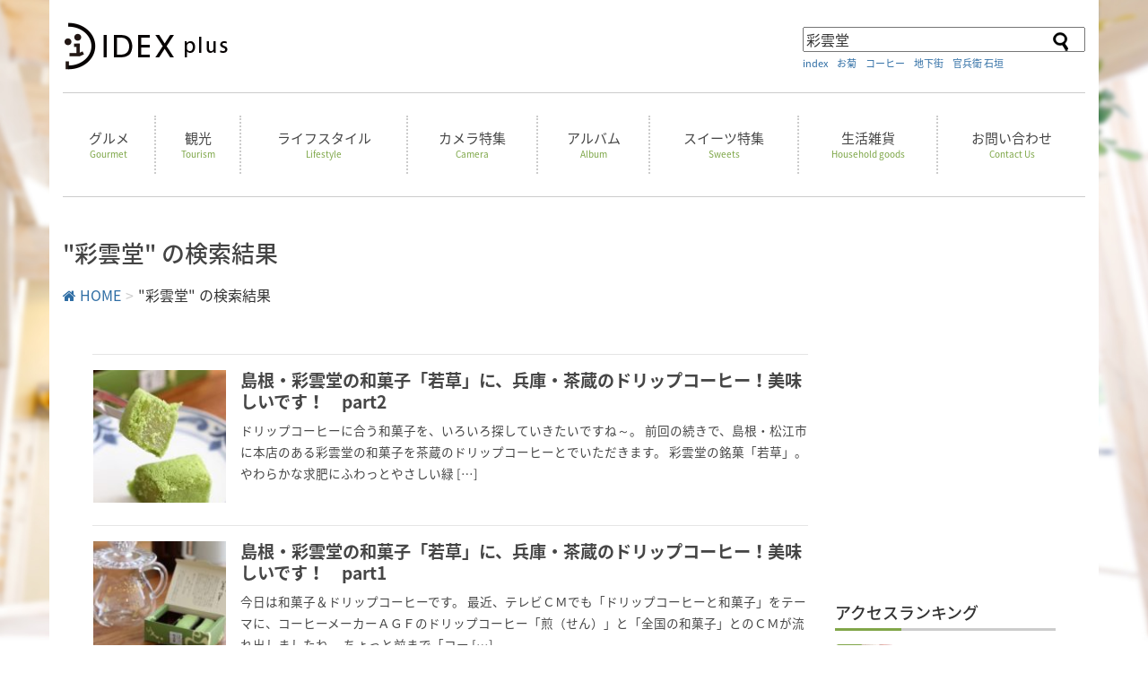

--- FILE ---
content_type: text/html; charset=UTF-8
request_url: https://idex.tokyo/?s=%E5%BD%A9%E9%9B%B2%E5%A0%82
body_size: 14605
content:
<!DOCTYPE html>
<html lang="ja">
<head>
<meta charset="utf-8">
<meta http-equiv="X-UA-Compatible" content="IE=edge">
<meta name="description" content="アイデックスデザイン株式会社は姫路でWebサイト制作,Webデザイン,ホームページ制作、DTP制作、Webプランニングをしているデザインオフィスです" />
<meta name="keywords" content="アイデックスデザイン株式会社,idex-magazine,idex,idex-design,ホームページ,印刷,ＤＴＰ,ウエブプロデュース,姫路,デザイン,インターネット" />
<meta name="viewport" content="width=device-width, initial-scale=1">
<link href="https://fonts.googleapis.com/earlyaccess/notosansjapanese.css" rel="stylesheet" />
<title>&#8220;彩雲堂&#8221; の検索結果 &#8211; IDEX-MAGAZINE by idex-design</title>
<link rel='dns-prefetch' href='//oss.maxcdn.com' />
<link rel='dns-prefetch' href='//s.w.org' />
<link rel="alternate" type="application/rss+xml" title="IDEX-MAGAZINE by idex-design &raquo; フィード" href="https://idex.tokyo/?feed=rss2" />
<link rel="alternate" type="application/rss+xml" title="IDEX-MAGAZINE by idex-design &raquo; コメントフィード" href="https://idex.tokyo/?feed=comments-rss2" />
<link rel="alternate" type="application/rss+xml" title="IDEX-MAGAZINE by idex-design &raquo; 検索結果: &#8220;彩雲堂&#8221; フィード" href="https://idex.tokyo/?s=%E5%BD%A9%E9%9B%B2%E5%A0%82&#038;feed=rss2" />
<style type="text/css">.color_key_bg,.color_key_bg_hover:hover{background-color: #337ab7;}.color_key_txt,.color_key_txt_hover:hover{color: #337ab7;}.color_key_border,.color_key_border_hover:hover{border-color: #337ab7;}.color_key_dark_bg,.color_key_dark_bg_hover:hover{background-color: #2e6da4;}.color_key_dark_txt,.color_key_dark_txt_hover:hover{color: #2e6da4;}.color_key_dark_border,.color_key_dark_border_hover:hover{border-color: #2e6da4;}</style>
		<script type="text/javascript">
			window._wpemojiSettings = {"baseUrl":"https:\/\/s.w.org\/images\/core\/emoji\/2.3\/72x72\/","ext":".png","svgUrl":"https:\/\/s.w.org\/images\/core\/emoji\/2.3\/svg\/","svgExt":".svg","source":{"concatemoji":"https:\/\/idex.tokyo\/wp\/wp-includes\/js\/wp-emoji-release.min.js?ver=4.8.25"}};
			!function(t,a,e){var r,i,n,o=a.createElement("canvas"),l=o.getContext&&o.getContext("2d");function c(t){var e=a.createElement("script");e.src=t,e.defer=e.type="text/javascript",a.getElementsByTagName("head")[0].appendChild(e)}for(n=Array("flag","emoji4"),e.supports={everything:!0,everythingExceptFlag:!0},i=0;i<n.length;i++)e.supports[n[i]]=function(t){var e,a=String.fromCharCode;if(!l||!l.fillText)return!1;switch(l.clearRect(0,0,o.width,o.height),l.textBaseline="top",l.font="600 32px Arial",t){case"flag":return(l.fillText(a(55356,56826,55356,56819),0,0),e=o.toDataURL(),l.clearRect(0,0,o.width,o.height),l.fillText(a(55356,56826,8203,55356,56819),0,0),e===o.toDataURL())?!1:(l.clearRect(0,0,o.width,o.height),l.fillText(a(55356,57332,56128,56423,56128,56418,56128,56421,56128,56430,56128,56423,56128,56447),0,0),e=o.toDataURL(),l.clearRect(0,0,o.width,o.height),l.fillText(a(55356,57332,8203,56128,56423,8203,56128,56418,8203,56128,56421,8203,56128,56430,8203,56128,56423,8203,56128,56447),0,0),e!==o.toDataURL());case"emoji4":return l.fillText(a(55358,56794,8205,9794,65039),0,0),e=o.toDataURL(),l.clearRect(0,0,o.width,o.height),l.fillText(a(55358,56794,8203,9794,65039),0,0),e!==o.toDataURL()}return!1}(n[i]),e.supports.everything=e.supports.everything&&e.supports[n[i]],"flag"!==n[i]&&(e.supports.everythingExceptFlag=e.supports.everythingExceptFlag&&e.supports[n[i]]);e.supports.everythingExceptFlag=e.supports.everythingExceptFlag&&!e.supports.flag,e.DOMReady=!1,e.readyCallback=function(){e.DOMReady=!0},e.supports.everything||(r=function(){e.readyCallback()},a.addEventListener?(a.addEventListener("DOMContentLoaded",r,!1),t.addEventListener("load",r,!1)):(t.attachEvent("onload",r),a.attachEvent("onreadystatechange",function(){"complete"===a.readyState&&e.readyCallback()})),(r=e.source||{}).concatemoji?c(r.concatemoji):r.wpemoji&&r.twemoji&&(c(r.twemoji),c(r.wpemoji)))}(window,document,window._wpemojiSettings);
		</script>
		<style type="text/css">
img.wp-smiley,
img.emoji {
	display: inline !important;
	border: none !important;
	box-shadow: none !important;
	height: 1em !important;
	width: 1em !important;
	margin: 0 .07em !important;
	vertical-align: -0.1em !important;
	background: none !important;
	padding: 0 !important;
}
</style>
<link rel='stylesheet' id='yarppWidgetCss-css'  href='https://idex.tokyo/wp/wp-content/plugins/yet-another-related-posts-plugin/style/widget.css?ver=4.8.25' type='text/css' media='all' />
<link rel='stylesheet' id='sb_instagram_styles-css'  href='https://idex.tokyo/wp/wp-content/plugins/instagram-feed/css/sb-instagram-2-2.min.css?ver=2.4.5' type='text/css' media='all' />
<link rel='stylesheet' id='contact-form-7-css'  href='https://idex.tokyo/wp/wp-content/plugins/contact-form-7/includes/css/styles.css?ver=4.9' type='text/css' media='all' />
<link rel='stylesheet' id='sow-image-default-813df796d9b1-css'  href='https://idex.tokyo/wp/wp-content/uploads/siteorigin-widgets/sow-image-default-813df796d9b1.css?ver=4.8.25' type='text/css' media='all' />
<link rel='stylesheet' id='wordpress-popular-posts-css-css'  href='https://idex.tokyo/wp/wp-content/plugins/wordpress-popular-posts/public/css/wpp.css?ver=4.0.5' type='text/css' media='all' />
<link rel='stylesheet' id='font-awesome-css'  href='https://idex.tokyo/wp/wp-content/themes/lightning/library/font-awesome/4.6.1/css/font-awesome.min.css?ver=4.6.1' type='text/css' media='all' />
<link rel='stylesheet' id='lightning-design-style-css'  href='https://idex.tokyo/wp/wp-content/themes/lightning/design_skin/origin/css/style.css?ver=2.6.1' type='text/css' media='all' />
<link rel='stylesheet' id='lightning-theme-style-css'  href='https://idex.tokyo/wp/wp-content/themes/lightning/style.css?ver=2.6.1' type='text/css' media='all' />
<link rel='stylesheet' id='reaction_buttons_css-css'  href='https://idex.tokyo/wp/wp-content/plugins/reaction-buttons/reaction_buttons.css?ver=4.8.25' type='text/css' media='all' />
<script type='text/javascript' src='https://idex.tokyo/wp/wp-includes/js/jquery/jquery.js?ver=1.12.4'></script>
<script type='text/javascript' src='https://idex.tokyo/wp/wp-includes/js/jquery/jquery-migrate.min.js?ver=1.4.1'></script>
<!--[if lt IE 8]>
<script type='text/javascript' src='https://idex.tokyo/wp/wp-includes/js/json2.min.js?ver=2015-05-03'></script>
<![endif]-->
<!--[if lt IE 9]>
<script type='text/javascript' src='//oss.maxcdn.com/html5shiv/3.7.2/html5shiv.min.js?ver=4.8.25'></script>
<![endif]-->
<!--[if lt IE 9]>
<script type='text/javascript' src='//oss.maxcdn.com/respond/1.4.2/respond.min.js?ver=4.8.25'></script>
<![endif]-->
<script type='text/javascript' src='https://idex.tokyo/wp/wp-content/themes/lightning/js/heightLine.js?ver=4.8.25'></script>
<link rel='https://api.w.org/' href='https://idex.tokyo/index.php?rest_route=/' />
<link rel="EditURI" type="application/rsd+xml" title="RSD" href="https://idex.tokyo/wp/xmlrpc.php?rsd" />
<link rel="wlwmanifest" type="application/wlwmanifest+xml" href="https://idex.tokyo/wp/wp-includes/wlwmanifest.xml" /> 
<meta name="generator" content="WordPress 4.8.25" />
	<script	type='text/javascript'><!--
	function reaction_buttons_increment_button_ajax(post_id, button){
		var already_voted_text = '';
		var only_one_vote = false;
		var show_after_votes = false;
		var use_as_counter = false;
		var use_percentages = false;
		var buttons = [0,1,2,3];

		if(!use_as_counter && jQuery("#reaction_buttons_post" + post_id + " .reaction_button_" + button).hasClass('voted')){
			return;
		}

		if(!use_as_counter){
			// remove the href attribute before sending the request to make
			// sure no one votes more than once by clicking ten times fast
			if(only_one_vote){
				// remove all the onclicks from the posts and replace it by the
				// alert not to vote twice if set
				if(already_voted_text){
					jQuery("#reaction_buttons_post" + post_id + " .reaction_button").attr('onclick', 'javascript:alert(\'' + already_voted_text + '\');');
				}
				else{
					jQuery("#reaction_buttons_post" + post_id + " .reaction_button").removeAttr('onclick');
				}
			}
			else{
				// remove/replace only on the clicked button
				if(already_voted_text){
					jQuery("#reaction_buttons_post" + post_id + " .reaction_button_" + button).attr('onclick', 'javascript:alert(\'' + already_voted_text + '\');');
				}
				else{
					jQuery("#reaction_buttons_post" + post_id + " .reaction_button_" + button).removeAttr('onclick');
				}
			}
		}
		jQuery.ajax({
				type: "post",url: "https://idex.tokyo/wp/wp-admin/admin-ajax.php", dataType: 'json',
					data: { action: 'reaction_buttons_increment_button_php', post_id: post_id, button: button, _ajax_nonce: '4412095ffb' },
					success: function(data){
						if(use_percentages){
							var i;
							var b;
							for(i = 0; i < buttons.length; ++i){
								b = buttons[i];
								jQuery("#reaction_buttons_post" + post_id + " .reaction_button_" + b + " .count_number").html(data['percentage'][b]);
							}
						}
                        else if(show_after_votes){
							var i;
							var b;
							for(i = 0; i < buttons.length; ++i){
								b = buttons[i];
								jQuery("#reaction_buttons_post" + post_id + " .reaction_button_" + b + " .count_number").html(data['counts'][b]);
							}
						}
						else{
							jQuery("#reaction_buttons_post" + post_id + " .reaction_button_" + button + " .count_number").html(data['count']);
						}
						if(only_one_vote){
							jQuery("#reaction_buttons_post" + post_id + " .reaction_button").addClass('voted');
							jQuery("#reaction_buttons_post" + post_id + " .reaction_button_" + button).addClass('rb_chosen');
						}
						else{
							jQuery("#reaction_buttons_post" + post_id + " .reaction_button_" + button).addClass('voted');
						}
                        if(show_after_votes){
							jQuery("#reaction_buttons_post" + post_id + " .reaction_button .braces").removeAttr('style');
						}
					}
			});
		}
	--></script>
	
<!-- BEGIN: WP Social Bookmarking Light HEAD -->


<script>
    (function (d, s, id) {
        var js, fjs = d.getElementsByTagName(s)[0];
        if (d.getElementById(id)) return;
        js = d.createElement(s);
        js.id = id;
        js.src = "//connect.facebook.net/ja_JP/sdk.js#xfbml=1&version=v2.7";
        fjs.parentNode.insertBefore(js, fjs);
    }(document, 'script', 'facebook-jssdk'));
</script>

<style type="text/css">
    .wp_social_bookmarking_light{
    border: 0 !important;
    padding: 10px 0 20px 0 !important;
    margin: 0 !important;
}
.wp_social_bookmarking_light div{
    float: left !important;
    border: 0 !important;
    padding: 0 !important;
    margin: 0 5px 0px 0 !important;
    min-height: 30px !important;
    line-height: 18px !important;
    text-indent: 0 !important;
}
.wp_social_bookmarking_light img{
    border: 0 !important;
    padding: 0;
    margin: 0;
    vertical-align: top !important;
}
.wp_social_bookmarking_light_clear{
    clear: both !important;
}
#fb-root{
    display: none;
}
.wsbl_twitter{
    width: 100px;
}
.wsbl_facebook_like iframe{
    max-width: none !important;
}
.wsbl_pinterest a{
    border: 0px !important;
}
</style>
<!-- END: WP Social Bookmarking Light HEAD -->
<link rel="icon" href="https://idex.tokyo/wp/wp-content/uploads/2016/06/icon.jpg" sizes="32x32" />
<link rel="icon" href="https://idex.tokyo/wp/wp-content/uploads/2016/06/icon.jpg" sizes="192x192" />
<link rel="apple-touch-icon-precomposed" href="https://idex.tokyo/wp/wp-content/uploads/2016/06/icon.jpg" />
<meta name="msapplication-TileImage" content="https://idex.tokyo/wp/wp-content/uploads/2016/06/icon.jpg" />
<!-- [ Lightning Common ] -->
<style type="text/css">
.veu_color_txt_key { color:#2e6da4 ; }
.veu_color_bg_key { background-color:#2e6da4 ; }
.veu_color_border_key { border-color:#2e6da4 ; }
a { color:#2e6da4 ; }
a:hover { color:#337ab7 ; }
.btn-default { border-color:#337ab7;color:#337ab7;}
.btn-default:hover { border-color:#337ab7;background-color: #337ab7; }
.btn-primary { background-color:#337ab7;border-color:#2e6da4; }
.btn-primary:hover { background-color:#2e6da4;border-color:#337ab7; }
</style>
<!-- [ / Lightning Common ] -->
<!-- [ Ligthning Origin ] -->
<style type="text/css">
ul.gMenu a:hover { color:#337ab7; }
.page-header { background-color:#337ab7; }
h1.entry-title:first-letter,
.single h1.entry-title:first-letter { color:#337ab7; }
h2,
.mainSection-title { border-top-color:#337ab7 }
h3:after,
.subSection-title:after { border-bottom-color:#337ab7; }
.media .media-body .media-heading a:hover { color:#337ab7; }
ul.page-numbers li span.page-numbers.current { background-color:#337ab7; }
.pager li > a { border-color:#337ab7;color:#337ab7;}
.pager li > a:hover { background-color:#337ab7;color:#fff;}
footer { border-top-color:#337ab7 }
dt { border-left-color:#337ab7; }
@media (min-width: 768px){
  ul.gMenu > li > a:hover:after,
  ul.gMenu > li.current-post-ancestor > a:after,
  ul.gMenu > li.current-menu-item > a:after,
  ul.gMenu > li.current-menu-parent > a:after,
  ul.gMenu > li.current-menu-ancestor > a:after,
  ul.gMenu > li.current_page_parent > a:after,
  ul.gMenu > li.current_page_ancestor > a:after { border-bottom-color: #337ab7 }
  ul.gMenu > li > a:hover .gMenu_description { color: #337ab7; }
} /* @media (min-width: 768px) */
</style>
<!-- [ / Ligthning Origin ] -->

<script>
  (function(i,s,o,g,r,a,m){i['GoogleAnalyticsObject']=r;i[r]=i[r]||function(){
  (i[r].q=i[r].q||[]).push(arguments)},i[r].l=1*new Date();a=s.createElement(o),
  m=s.getElementsByTagName(o)[0];a.async=1;a.src=g;m.parentNode.insertBefore(a,m)
  })(window,document,'script','https://www.google-analytics.com/analytics.js','ga');

  ga('create', 'UA-83262895-1', 'auto');
  ga('send', 'pageview');

</script>
  <!-- Google tag (gtag.js) -->
<script async src="https://www.googletagmanager.com/gtag/js?id=G-T0MH7BPEXM"></script>
<script>
  window.dataLayer = window.dataLayer || [];
  function gtag(){dataLayer.push(arguments);}
  gtag('js', new Date());

  gtag('config', 'G-T0MH7BPEXM');
</script>
</head>
<body class="search search-results headfix header_height_changer">
<header class="navbar siteHeader">
 <!--<p class="information">色んな情報を紹介するサイトです！</p>-->
        <div class="container siteHeadContainer">
        <div class="navbar-header">
            <h1 class="navbar-brand siteHeader_logo">
            <a href="https://idex.tokyo/"><span>
            <img src="https://idex.tokyo/wp/wp-content/uploads/2017/08/logo.png" alt="IDEX-MAGAZINE by idex-design" />            </span></a>
            </h1>
                        <div class="search_box">
				      <form role="search" method="get" id="searchform" class="searchform" action="https://idex.tokyo/">
				<div>
					<label class="screen-reader-text" for="s">検索:</label>
					<input type="text" value="彩雲堂" name="s" id="s" />
					<input type="submit" id="searchsubmit" value="検索" />
				</div>
			</form>				        <div class="topic_keyword">
					        
<ul>
<li><a href="https://idex.tokyo/?s=index">index</a></li>
<li><a href="https://idex.tokyo/?s=%E3%81%8A%E8%8F%8A">お菊</a></li>
<li><a href="https://idex.tokyo/?s=%E3%82%B3%E3%83%BC%E3%83%92%E3%83%BC">コーヒー</a></li>
<li><a href="https://idex.tokyo/?s=%E5%9C%B0%E4%B8%8B%E8%A1%97">地下街</a></li>
<li><a href="https://idex.tokyo/?s=%E5%AE%98%E5%85%B5%E8%A1%9B+%E7%9F%B3%E5%9E%A3">官兵衛 石垣</a></li>
</ul>

				        </div>
			      </div>
                                     <div class="btn btn-default menuBtn menuClose menuBtn_left" id="menuBtn"><i class="fa fa-bars" aria-hidden="true"></i></div>
                    </div>

        <div id="gMenu_outer" class="gMenu_outer"><nav class="menu-%e3%82%b0%e3%83%ad%e3%83%bc%e3%83%90%e3%83%ab%e3%83%8a%e3%83%93-container"><ul id="menu-%e3%82%b0%e3%83%ad%e3%83%bc%e3%83%90%e3%83%ab%e3%83%8a%e3%83%93" class="menu nav gMenu"><li id="menu-item-1588" class="menu-item menu-item-type-taxonomy menu-item-object-category"><a href="https://idex.tokyo/?cat=113"><strong class="gMenu_name">グルメ</strong><span class="gMenu_description">Gourmet</span></a></li>
<li id="menu-item-1592" class="menu-item menu-item-type-taxonomy menu-item-object-category"><a href="https://idex.tokyo/?cat=126"><strong class="gMenu_name">観光</strong><span class="gMenu_description">Tourism</span></a></li>
<li id="menu-item-1589" class="menu-item menu-item-type-taxonomy menu-item-object-category"><a href="https://idex.tokyo/?cat=162"><strong class="gMenu_name">ライフスタイル</strong><span class="gMenu_description">Lifestyle</span></a></li>
<li id="menu-item-1594" class="menu-item menu-item-type-post_type menu-item-object-page"><a href="https://idex.tokyo/?page_id=723"><strong class="gMenu_name">カメラ特集</strong><span class="gMenu_description">Camera</span></a></li>
<li id="menu-item-1591" class="menu-item menu-item-type-taxonomy menu-item-object-category"><a href="https://idex.tokyo/?cat=164"><strong class="gMenu_name">アルバム</strong><span class="gMenu_description">Album</span></a></li>
<li id="menu-item-1595" class="menu-item menu-item-type-post_type menu-item-object-page"><a href="https://idex.tokyo/?page_id=712"><strong class="gMenu_name">スイーツ特集</strong><span class="gMenu_description">Sweets</span></a></li>
<li id="menu-item-1590" class="menu-item menu-item-type-taxonomy menu-item-object-category"><a href="https://idex.tokyo/?cat=163"><strong class="gMenu_name">生活雑貨</strong><span class="gMenu_description">Household goods</span></a></li>
<li id="menu-item-1593" class="menu-item menu-item-type-post_type menu-item-object-page"><a href="https://idex.tokyo/?page_id=652"><strong class="gMenu_name">お問い合わせ</strong><span class="gMenu_description">Contact Us</span></a></li>
</ul></nav></div>    </div>
    </header>

<div class="section page-header"><div class="container"><div class="row"><div class="col-md-12">
<h1 class="page-header_pageTitle">
"彩雲堂" の検索結果</h1>
</div></div></div></div><!-- [ /.page-header ] -->
<!-- [ .breadSection ] -->
<div class="section breadSection">
<div class="container">
<div class="row">
<ol class="breadcrumb" itemtype="http://schema.org/BreadcrumbList"><li id="panHome" itemprop="itemListElement" itemscope itemtype="http://schema.org/ListItem"><a itemprop="item" href="https://idex.tokyo/"><span itemprop="name"><i class="fa fa-home"></i> HOME</span></a></li><li><span>"彩雲堂" の検索結果</span></li></ol>
</div>
</div>
</div>
<!-- [ /.breadSection ] -->
<div class="section siteContent">
<div class="container">
<div class="row">

<div class="col-md-9 mainSection" id="main" role="main">

 

      <div class="postList">
        <article class="media">
<div id="post-283" class="post-283 post type-post status-publish format-standard has-post-thumbnail hentry category-19">
	<div class="media-left postList_thumbnail">
	    <img width="150" height="150" src="https://idex.tokyo/wp/wp-content/uploads/2016/06/o0500075013669272186-150x150.jpg" class="attachment-thumbnail size-thumbnail wp-post-image" alt="" />		</div>
	<div class="media-body">
		
<div class="entry-meta">
<span class="published entry-meta_items">2016年6月9日</span>



<span class="entry-meta_items entry-meta_updated">/ 最終更新日 : <span class="updated">2016年10月26日</span></span>


<span class="vcard hidden-xs author entry-meta_items entry-meta_items_author"><span class="fn">hanapon2009</span></span>

<span class="entry-meta_items entry-meta_items_term hidden-xs"><a href="https://idex.tokyo/?cat=19" class="btn btn-xs btn-primary">洋菓子</a></span>
</div>		<h1 class="media-heading"><a href="https://idex.tokyo/?p=283">島根・彩雲堂の和菓子「若草」に、兵庫・茶蔵のドリップコーヒー！美味しいです！　part2</a></h1>
		<a href="https://idex.tokyo/?p=283" class="media-body_excerpt hidden-xs"><p>ドリップコーヒーに合う和菓子を、いろいろ探していきたいですね～。 前回の続きで、島根・松江市に本店のある彩雲堂の和菓子を茶蔵のドリップコーヒーとでいただきます。 彩雲堂の銘菓「若草」。 やわらかな求肥にふわっとやさしい緑 [&hellip;]</p>
</a>
		<!--
		<div><a href="https://idex.tokyo/?p=283" class="btn btn-default btn-sm">続きを読む</a></div>
		-->
	</div>
</div>
</article>        <article class="media">
<div id="post-281" class="post-281 post type-post status-publish format-standard has-post-thumbnail hentry category-19">
	<div class="media-left postList_thumbnail">
	    <img width="150" height="150" src="https://idex.tokyo/wp/wp-content/uploads/2016/06/o0500075013668262944-150x150.jpg" class="attachment-thumbnail size-thumbnail wp-post-image" alt="" />		</div>
	<div class="media-body">
		
<div class="entry-meta">
<span class="published entry-meta_items">2016年6月9日</span>



<span class="entry-meta_items entry-meta_updated">/ 最終更新日 : <span class="updated">2016年10月26日</span></span>


<span class="vcard hidden-xs author entry-meta_items entry-meta_items_author"><span class="fn">hanapon2009</span></span>

<span class="entry-meta_items entry-meta_items_term hidden-xs"><a href="https://idex.tokyo/?cat=19" class="btn btn-xs btn-primary">洋菓子</a></span>
</div>		<h1 class="media-heading"><a href="https://idex.tokyo/?p=281">島根・彩雲堂の和菓子「若草」に、兵庫・茶蔵のドリップコーヒー！美味しいです！　part1</a></h1>
		<a href="https://idex.tokyo/?p=281" class="media-body_excerpt hidden-xs"><p>今日は和菓子＆ドリップコーヒーです。 最近、テレビＣＭでも「ドリップコーヒーと和菓子」をテーマに、コーヒーメーカーＡＧＦのドリップコーヒー「煎（せん）」と「全国の和菓子」とのＣＭが流れ出しましたね。 ちょっと前まで「コー [&hellip;]</p>
</a>
		<!--
		<div><a href="https://idex.tokyo/?p=281" class="btn btn-default btn-sm">続きを読む</a></div>
		-->
	</div>
</div>
</article>        <article class="media">
<div id="post-2448" class="post-2448 post type-post status-publish format-standard hentry category-113 category-162 tag-505 tag-408 tag-504 tag-409">
	<div class="media-left postList_thumbnail">
	    
   
    
		<a href="https://idex.tokyo/?p=2448">
			<img src="https://idex.tokyo/wp/wp-content/uploads/2018/04/0dfd6bb77d63c4639636743e42efc2bc_m-1024x683.jpg" alt="母の日に何贈る？まだ決めてない人必見！" />
		</a>
    
		</div>
	<div class="media-body">
		
<div class="entry-meta">
<span class="published entry-meta_items">2018年5月2日</span>



<span class="entry-meta_items entry-meta_updated">/ 最終更新日 : <span class="updated">2018年5月2日</span></span>


<span class="vcard hidden-xs author entry-meta_items entry-meta_items_author"><span class="fn">朋子金田</span></span>

<span class="entry-meta_items entry-meta_items_term hidden-xs"><a href="https://idex.tokyo/?cat=113" class="btn btn-xs btn-primary">グルメ</a></span>
</div>		<h1 class="media-heading"><a href="https://idex.tokyo/?p=2448">母の日に何贈る？まだ決めてない人必見！</a></h1>
		<a href="https://idex.tokyo/?p=2448" class="media-body_excerpt hidden-xs"><p>もうすぐ母の日！もう準備はお済みですか？ 5月の第二日曜日は母の日。今年は5月13日です。 まだ準備できてない！何を贈っていいかわからない～！！ 母の日＝カーネーションというイメージが多いけど、毎年花を贈るのもなぁ。。。 [&hellip;]</p>
</a>
		<!--
		<div><a href="https://idex.tokyo/?p=2448" class="btn btn-default btn-sm">続きを読む</a></div>
		-->
	</div>
</div>
</article>        <article class="media">
<div id="post-2313" class="post-2313 post type-post status-publish format-standard hentry category-113 category-162 category-171 tag-216 tag-474 tag-466 tag-469 tag-471 tag-393 tag-473 tag-470 tag-468 tag-467 tag-395 tag-472">
	<div class="media-left postList_thumbnail">
	    
   
    
		<a href="https://idex.tokyo/?p=2313">
			<img src="https://idex.tokyo/wp/wp-content/uploads/2018/03/b99dc17381e88e19cc064127da00e86d_m-1024x678.jpg" alt="春を楽しむ要素がギュッと詰まったお花見に出かけよう！" />
		</a>
    
		</div>
	<div class="media-body">
		
<div class="entry-meta">
<span class="published entry-meta_items">2018年3月19日</span>



<span class="entry-meta_items entry-meta_updated">/ 最終更新日 : <span class="updated">2018年3月19日</span></span>


<span class="vcard hidden-xs author entry-meta_items entry-meta_items_author"><span class="fn">朋子金田</span></span>

<span class="entry-meta_items entry-meta_items_term hidden-xs"><a href="https://idex.tokyo/?cat=113" class="btn btn-xs btn-primary">グルメ</a></span>
</div>		<h1 class="media-heading"><a href="https://idex.tokyo/?p=2313">春を楽しむ要素がギュッと詰まったお花見に出かけよう！</a></h1>
		<a href="https://idex.tokyo/?p=2313" class="media-body_excerpt hidden-xs"><p>少し肌寒くても出かけたくなる季節、到来！ 3月・4月頃と言えば、日中は日差しが暖かくてお出かけしやすいけど、朝晩はまだ少し肌寒い。 しかし、黄色い菜の花やピンクの桜、チューリップなどの春の花々が見頃を迎え、比較的過ごしや [&hellip;]</p>
</a>
		<!--
		<div><a href="https://idex.tokyo/?p=2313" class="btn btn-default btn-sm">続きを読む</a></div>
		-->
	</div>
</div>
</article>        <article class="media">
<div id="post-1835" class="post-1835 post type-post status-publish format-standard has-post-thumbnail hentry category-113 category-160 category-177 category-176 category-19 category-173 tag-332 tag-329 tag-331 tag-320 tag-271 tag-330 tag-333 tag-294 tag-219 tag-45 tag-335 tag-46 tag-43 tag-302 tag-334">
	<div class="media-left postList_thumbnail">
	    <img width="150" height="150" src="https://idex.tokyo/wp/wp-content/uploads/2017/10/001-1-150x150.jpg" class="attachment-thumbnail size-thumbnail wp-post-image" alt="" srcset="https://idex.tokyo/wp/wp-content/uploads/2017/10/001-1-150x150.jpg 150w, https://idex.tokyo/wp/wp-content/uploads/2017/10/001-1-120x120.jpg 120w" sizes="(max-width: 150px) 100vw, 150px" />		</div>
	<div class="media-body">
		
<div class="entry-meta">
<span class="published entry-meta_items">2017年10月25日</span>



<span class="entry-meta_items entry-meta_updated">/ 最終更新日 : <span class="updated">2017年10月25日</span></span>


<span class="vcard hidden-xs author entry-meta_items entry-meta_items_author"><span class="fn">admin</span></span>

<span class="entry-meta_items entry-meta_items_term hidden-xs"><a href="https://idex.tokyo/?cat=113" class="btn btn-xs btn-primary">グルメ</a></span>
</div>		<h1 class="media-heading"><a href="https://idex.tokyo/?p=1835">まだ間に合う！ハロウィン限定のスイーツを緊急特集！</a></h1>
		<a href="https://idex.tokyo/?p=1835" class="media-body_excerpt hidden-xs"><p>10月の一大イベントと言えばハロウィンですよね！ この季節街に出るとオレンジやパープルで彩られたかぼちゃや黒猫の飾りがにぎやかで、 見ているだけでワクワクしてきます。 かぶりなし？ハロウィン限定のかわいいお菓子！ ハロウ [&hellip;]</p>
</a>
		<!--
		<div><a href="https://idex.tokyo/?p=1835" class="btn btn-default btn-sm">続きを読む</a></div>
		-->
	</div>
</div>
</article>        <article class="media">
<div id="post-1225" class="post-1225 post type-post status-publish format-standard has-post-thumbnail hentry category-160 category-177 tag-194 tag-45 tag-192 tag-193 tag-195">
	<div class="media-left postList_thumbnail">
	    <img width="150" height="150" src="https://idex.tokyo/wp/wp-content/uploads/2016/12/13183313_1702378843363548_35157054_n-150x150.jpg" class="attachment-thumbnail size-thumbnail wp-post-image" alt="若草　出雲　松江　彩雲堂" srcset="https://idex.tokyo/wp/wp-content/uploads/2016/12/13183313_1702378843363548_35157054_n-150x150.jpg 150w, https://idex.tokyo/wp/wp-content/uploads/2016/12/13183313_1702378843363548_35157054_n-300x300.jpg 300w, https://idex.tokyo/wp/wp-content/uploads/2016/12/13183313_1702378843363548_35157054_n.jpg 624w" sizes="(max-width: 150px) 100vw, 150px" />		</div>
	<div class="media-body">
		
<div class="entry-meta">
<span class="published entry-meta_items">2016年12月29日</span>



<span class="entry-meta_items entry-meta_updated">/ 最終更新日 : <span class="updated">2017年1月12日</span></span>


<span class="vcard hidden-xs author entry-meta_items entry-meta_items_author"><span class="fn">admin</span></span>

<span class="entry-meta_items entry-meta_items_term hidden-xs"><a href="https://idex.tokyo/?cat=160" class="btn btn-xs btn-primary">和菓子</a></span>
</div>		<h1 class="media-heading"><a href="https://idex.tokyo/?p=1225">シャリシャリもっちりの絶妙和菓子！<br>出雲国、松江の代表銘菓「若草」とは</a></h1>
		<a href="https://idex.tokyo/?p=1225" class="media-body_excerpt hidden-xs"><p>松江市の代表的な銘菓「若草」 松江藩七代藩主・松平不昧公の茶席で使われた松江の代表銘菓 せっかく出雲まで行くなら、味わっておきたい代表銘菓、若草。 若草は茶人としても後世に名を残した松江藩七代藩主・松平不昧公の御歌に由来 [&hellip;]</p>
</a>
		<!--
		<div><a href="https://idex.tokyo/?p=1225" class="btn btn-default btn-sm">続きを読む</a></div>
		-->
	</div>
</div>
</article>        <article class="media">
<div id="post-1304" class="post-1304 post type-post status-publish format-standard has-post-thumbnail hentry category-113 category-26 category-162 category-160 tag-194 tag-45 tag-192 tag-193 tag-42">
	<div class="media-left postList_thumbnail">
	    <img width="150" height="150" src="https://idex.tokyo/wp/wp-content/uploads/2017/03/o0500075013682752372-150x150.jpg" class="attachment-thumbnail size-thumbnail wp-post-image" alt="" srcset="https://idex.tokyo/wp/wp-content/uploads/2017/03/o0500075013682752372-150x150.jpg 150w, https://idex.tokyo/wp/wp-content/uploads/2017/03/o0500075013682752372-120x120.jpg 120w" sizes="(max-width: 150px) 100vw, 150px" />		</div>
	<div class="media-body">
		
<div class="entry-meta">
<span class="published entry-meta_items">2016年6月26日</span>



<span class="entry-meta_items entry-meta_updated">/ 最終更新日 : <span class="updated">2017年3月16日</span></span>


<span class="vcard hidden-xs author entry-meta_items entry-meta_items_author"><span class="fn">admin</span></span>

<span class="entry-meta_items entry-meta_items_term hidden-xs"><a href="https://idex.tokyo/?cat=113" class="btn btn-xs btn-primary">グルメ</a></span>
</div>		<h1 class="media-heading"><a href="https://idex.tokyo/?p=1304">氷の結晶？<br>透き通るお菓子で夏を感じよう</a></h1>
		<a href="https://idex.tokyo/?p=1304" class="media-body_excerpt hidden-xs"><p>宝石のような和菓子「氷室」 見た目にも涼やかな色合いの錦玉羹(きんぎょくかん)。 この涼やかな色合いの美しいお菓子は、島根県の彩雲堂の和菓子「氷室」です。 彩雲堂は島根県松江市で、140年以上の歴史のある老舗和菓子店。  [&hellip;]</p>
</a>
		<!--
		<div><a href="https://idex.tokyo/?p=1304" class="btn btn-default btn-sm">続きを読む</a></div>
		-->
	</div>
</div>
</article>        <article class="media">
<div id="post-191" class="post-191 post type-post status-publish format-standard has-post-thumbnail hentry category-177">
	<div class="media-left postList_thumbnail">
	    <img width="150" height="150" src="https://idex.tokyo/wp/wp-content/uploads/2016/06/blog_import_572c99d02bf35-150x150.jpg" class="attachment-thumbnail size-thumbnail wp-post-image" alt="" />		</div>
	<div class="media-body">
		
<div class="entry-meta">
<span class="published entry-meta_items">2015年1月16日</span>



<span class="entry-meta_items entry-meta_updated">/ 最終更新日 : <span class="updated">2017年1月11日</span></span>


<span class="vcard hidden-xs author entry-meta_items entry-meta_items_author"><span class="fn">hanapon2009</span></span>

<span class="entry-meta_items entry-meta_items_term hidden-xs"><a href="https://idex.tokyo/?cat=177" class="btn btn-xs btn-primary">島根県</a></span>
</div>		<h1 class="media-heading"><a href="https://idex.tokyo/?p=191">今日は、島根県でお仕事です</a></h1>
		<a href="https://idex.tokyo/?p=191" class="media-body_excerpt hidden-xs"><p></p>
</a>
		<!--
		<div><a href="https://idex.tokyo/?p=191" class="btn btn-default btn-sm">続きを読む</a></div>
		-->
	</div>
</div>
</article>        </div>

  
  

</div><!-- [ /.mainSection ] -->

<div class="col-md-3 col-md-offset-1 subSection">
<aside class="widget widget_text" id="text-9">			<div class="textwidget"><script async src="//pagead2.googlesyndication.com/pagead/js/adsbygoogle.js"></script>
<!-- サイドメニュー用広告02 -->
<ins class="adsbygoogle"
     style="display:inline-block;width:100%;height:250px"
     data-ad-client="ca-pub-2255028843857129"
     data-ad-slot="8955099290"></ins>
<script>
(adsbygoogle = window.adsbygoogle || []).push({});
</script></div>
		</aside>
<!-- WordPress Popular Posts Plugin [W] [weekly] [avg] [regular] [PID] -->

<aside class="widget popular-posts" id="wpp-2">
<h1 class="widget-title subSection-title">アクセスランキング</h1>
<ul class="wpp-list wpp-list-with-thumbnails">
<li>
<a href="https://idex.tokyo/?p=1225" title="シャリシャリもっちりの絶妙和菓子！出雲国、松江の代表銘菓「若草」とは" target="_self"><img src="https://idex.tokyo/wp/wp-content/uploads/wordpress-popular-posts/1225-featured-70x70.jpg" width="70" height="70" alt="" class="wpp-thumbnail wpp_cached_thumb wpp_featured" /></a>
<a href="https://idex.tokyo/?p=1225" title="シャリシャリもっちりの絶妙和菓子！出雲国、松江の代表銘菓「若草」とは" class="wpp-post-title" target="_self">シャリシャリもっちりの絶妙和菓子！<br>出雲国、...</a>
 <span class="wpp-meta post-stats"><span class="wpp-date">2016年12月29日 に投稿された</span></span>
</li>
<li>
<a href="https://idex.tokyo/?p=1452" title="昭和38年から愛され続けるブッセ" target="_self"><img src="https://idex.tokyo/wp/wp-content/uploads/wordpress-popular-posts/1452-featured-70x70.jpg" width="70" height="70" alt="" class="wpp-thumbnail wpp_cached_thumb wpp_featured" /></a>
<a href="https://idex.tokyo/?p=1452" title="昭和38年から愛され続けるブッセ" class="wpp-post-title" target="_self">昭和38年から愛され続けるブッセ...</a>
 <span class="wpp-meta post-stats"><span class="wpp-date">2017年6月22日 に投稿された</span></span>
</li>
<li>
<a href="https://idex.tokyo/?p=516" title="姫路紹介＜拾壱＞　姫路城ハートの石垣　" target="_self"><img src="https://idex.tokyo/wp/wp-content/uploads/wordpress-popular-posts/516-featured-70x70.jpg" width="70" height="70" alt="" class="wpp-thumbnail wpp_cached_thumb wpp_featured" /></a>
<a href="https://idex.tokyo/?p=516" title="姫路紹介＜拾壱＞　姫路城ハートの石垣　" class="wpp-post-title" target="_self">姫路紹介＜拾壱＞　姫路城ハートの石垣　...</a>
 <span class="wpp-meta post-stats"><span class="wpp-date">2016年7月28日 に投稿された</span></span>
</li>
<li>
<a href="https://idex.tokyo/?p=2232" title="【おもてなしのプロにも認められた、日本を代表する和菓子のニューフェイス播州銘菓「はりま」】" target="_self"><img src="https://idex.tokyo/wp/wp-content/uploads/wordpress-popular-posts/2232-featured-70x70.jpg" width="70" height="70" alt="" class="wpp-thumbnail wpp_cached_thumb wpp_featured" /></a>
<a href="https://idex.tokyo/?p=2232" title="【おもてなしのプロにも認められた、日本を代表する和菓子のニューフェイス播州銘菓「はりま」】" class="wpp-post-title" target="_self">【おもてなしのプロにも認められた、日本を代表する和...</a>
 <span class="wpp-meta post-stats"><span class="wpp-date">2018年5月21日 に投稿された</span></span>
</li>
<li>
<a href="https://idex.tokyo/?p=1304" title="氷の結晶？透き通るお菓子で夏を感じよう" target="_self"><img src="https://idex.tokyo/wp/wp-content/uploads/wordpress-popular-posts/1304-featured-70x70.jpg" width="70" height="70" alt="" class="wpp-thumbnail wpp_cached_thumb wpp_featured" /></a>
<a href="https://idex.tokyo/?p=1304" title="氷の結晶？透き通るお菓子で夏を感じよう" class="wpp-post-title" target="_self">氷の結晶？<br>透き通るお菓子で夏を感じよう...</a>
 <span class="wpp-meta post-stats"><span class="wpp-date">2016年6月26日 に投稿された</span></span>
</li>
</ul>

</aside>
<aside class="widget widget_tag_cloud" id="tag_cloud-5"><h1 class="widget-title subSection-title">話題のキーワード</h1><div class="tagcloud"><a href="https://idex.tokyo/?tag=b%e7%b4%9a%e3%82%b0%e3%83%ab%e3%83%a1" class="tag-cloud-link tag-link-279 tag-link-position-1" style="font-size: 10pt;" aria-label="B級グルメ (2個の項目)">B級グルメ<span class="tag-link-count"> (2)</span></a>
<a href="https://idex.tokyo/?tag=lamy" class="tag-cloud-link tag-link-291 tag-link-position-2" style="font-size: 10pt;" aria-label="LAMY (2個の項目)">LAMY<span class="tag-link-count"> (2)</span></a>
<a href="https://idex.tokyo/?tag=%e3%81%8a%e3%81%84%e3%81%97%e3%81%99%e3%81%8e%e3%82%8b" class="tag-cloud-link tag-link-319 tag-link-position-3" style="font-size: 10pt;" aria-label="おいしすぎる (2個の項目)">おいしすぎる<span class="tag-link-count"> (2)</span></a>
<a href="https://idex.tokyo/?tag=%e3%81%8a%e3%81%86%e3%81%a1%e6%99%82%e9%96%93" class="tag-cloud-link tag-link-547 tag-link-position-4" style="font-size: 10pt;" aria-label="おうち時間 (2個の項目)">おうち時間<span class="tag-link-count"> (2)</span></a>
<a href="https://idex.tokyo/?tag=%e3%81%8a%e5%8f%96%e3%82%8a%e5%af%84%e3%81%9b" class="tag-cloud-link tag-link-216 tag-link-position-5" style="font-size: 10pt;" aria-label="お取り寄せ (6個の項目)">お取り寄せ<span class="tag-link-count"> (6)</span></a>
<a href="https://idex.tokyo/?tag=%e3%81%8a%e5%8f%96%e3%82%8a%e5%af%84%e3%81%9b%e3%82%b0%e3%83%ab%e3%83%a1" class="tag-cloud-link tag-link-217 tag-link-position-6" style="font-size: 10pt;" aria-label="お取り寄せグルメ (4個の項目)">お取り寄せグルメ<span class="tag-link-count"> (4)</span></a>
<a href="https://idex.tokyo/?tag=%e3%81%8a%e5%8f%96%e3%82%8a%e5%af%84%e3%81%9b%e3%82%b9%e3%82%a4%e3%83%bc%e3%83%84" class="tag-cloud-link tag-link-256 tag-link-position-7" style="font-size: 10pt;" aria-label="お取り寄せスイーツ (2個の項目)">お取り寄せスイーツ<span class="tag-link-count"> (2)</span></a>
<a href="https://idex.tokyo/?tag=%e3%81%8a%e5%9f%8e" class="tag-cloud-link tag-link-31 tag-link-position-8" style="font-size: 10pt;" aria-label="お城 (2個の項目)">お城<span class="tag-link-count"> (2)</span></a>
<a href="https://idex.tokyo/?tag=%e3%81%8a%e5%ae%b6%e3%81%a7%e3%81%a7%e3%81%8d%e3%82%8b" class="tag-cloud-link tag-link-537 tag-link-position-9" style="font-size: 10pt;" aria-label="お家でできる (2個の項目)">お家でできる<span class="tag-link-count"> (2)</span></a>
<a href="https://idex.tokyo/?tag=%e3%81%8a%e5%af%ba" class="tag-cloud-link tag-link-104 tag-link-position-10" style="font-size: 10pt;" aria-label="お寺 (2個の項目)">お寺<span class="tag-link-count"> (2)</span></a>
<a href="https://idex.tokyo/?tag=%e3%81%8a%e5%bc%81%e5%bd%93" class="tag-cloud-link tag-link-533 tag-link-position-11" style="font-size: 10pt;" aria-label="お弁当 (2個の項目)">お弁当<span class="tag-link-count"> (2)</span></a>
<a href="https://idex.tokyo/?tag=%e3%82%ae%e3%83%95%e3%83%88" class="tag-cloud-link tag-link-320 tag-link-position-12" style="font-size: 10pt;" aria-label="ギフト (4個の項目)">ギフト<span class="tag-link-count"> (4)</span></a>
<a href="https://idex.tokyo/?tag=%e3%82%b0%e3%83%ab%e3%83%a1" class="tag-cloud-link tag-link-114 tag-link-position-13" style="font-size: 10pt;" aria-label="グルメ (4個の項目)">グルメ<span class="tag-link-count"> (4)</span></a>
<a href="https://idex.tokyo/?tag=%e3%82%b1%e3%83%bc%e3%82%ad" class="tag-cloud-link tag-link-271 tag-link-position-14" style="font-size: 10pt;" aria-label="ケーキ (2個の項目)">ケーキ<span class="tag-link-count"> (2)</span></a>
<a href="https://idex.tokyo/?tag=%e3%82%b3%e3%83%bc%e3%83%92%e3%83%bc" class="tag-cloud-link tag-link-238 tag-link-position-15" style="font-size: 10pt;" aria-label="コーヒー (4個の項目)">コーヒー<span class="tag-link-count"> (4)</span></a>
<a href="https://idex.tokyo/?tag=%e3%82%b5%e3%82%af%e3%83%a9" class="tag-cloud-link tag-link-542 tag-link-position-16" style="font-size: 10pt;" aria-label="サクラ (2個の項目)">サクラ<span class="tag-link-count"> (2)</span></a>
<a href="https://idex.tokyo/?tag=%e3%82%ba%e3%83%9c%e3%83%a9%e9%a3%af" class="tag-cloud-link tag-link-527 tag-link-position-17" style="font-size: 10pt;" aria-label="ズボラ飯 (4個の項目)">ズボラ飯<span class="tag-link-count"> (4)</span></a>
<a href="https://idex.tokyo/?tag=%e3%83%89%e3%83%aa%e3%83%83%e3%83%97%e3%82%b3%e3%83%bc%e3%83%92%e3%83%bc" class="tag-cloud-link tag-link-44 tag-link-position-18" style="font-size: 10pt;" aria-label="ドリップコーヒー (7個の項目)">ドリップコーヒー<span class="tag-link-count"> (7)</span></a>
<a href="https://idex.tokyo/?tag=%e3%83%93%e3%82%b8%e3%83%8d%e3%82%b9" class="tag-cloud-link tag-link-293 tag-link-position-19" style="font-size: 10pt;" aria-label="ビジネス (2個の項目)">ビジネス<span class="tag-link-count"> (2)</span></a>
<a href="https://idex.tokyo/?tag=%e3%83%9a%e3%83%b3" class="tag-cloud-link tag-link-290 tag-link-position-20" style="font-size: 10pt;" aria-label="ペン (2個の項目)">ペン<span class="tag-link-count"> (2)</span></a>
<a href="https://idex.tokyo/?tag=%e3%83%a9%e3%82%a4%e3%83%95%e3%82%b9%e3%82%bf%e3%82%a4%e3%83%ab" class="tag-cloud-link tag-link-393 tag-link-position-21" style="font-size: 10pt;" aria-label="ライフスタイル (5個の項目)">ライフスタイル<span class="tag-link-count"> (5)</span></a>
<a href="https://idex.tokyo/?tag=%e3%83%ac%e3%82%b7%e3%83%94" class="tag-cloud-link tag-link-526 tag-link-position-22" style="font-size: 10pt;" aria-label="レシピ (4個の項目)">レシピ<span class="tag-link-count"> (4)</span></a>
<a href="https://idex.tokyo/?tag=%e4%b8%81%e5%af%a7%e3%81%aa%e6%9a%ae%e3%82%89%e3%81%97" class="tag-cloud-link tag-link-391 tag-link-position-23" style="font-size: 10pt;" aria-label="丁寧な暮らし (4個の項目)">丁寧な暮らし<span class="tag-link-count"> (4)</span></a>
<a href="https://idex.tokyo/?tag=%e4%b8%87%e5%b9%b4%e7%ad%86" class="tag-cloud-link tag-link-288 tag-link-position-24" style="font-size: 10pt;" aria-label="万年筆 (2個の項目)">万年筆<span class="tag-link-count"> (2)</span></a>
<a href="https://idex.tokyo/?tag=%e4%ba%95%e6%88%b8" class="tag-cloud-link tag-link-80 tag-link-position-25" style="font-size: 10pt;" aria-label="井戸 (2個の項目)">井戸<span class="tag-link-count"> (2)</span></a>
<a href="https://idex.tokyo/?tag=%e5%87%ba%e3%81%8b%e3%81%91%e3%81%aa%e3%81%84" class="tag-cloud-link tag-link-536 tag-link-position-26" style="font-size: 10pt;" aria-label="出かけない (2個の項目)">出かけない<span class="tag-link-count"> (2)</span></a>
<a href="https://idex.tokyo/?tag=%e5%90%8d%e5%85%a5%e3%82%8c" class="tag-cloud-link tag-link-292 tag-link-position-27" style="font-size: 10pt;" aria-label="名入れ (2個の項目)">名入れ<span class="tag-link-count"> (2)</span></a>
<a href="https://idex.tokyo/?tag=%e5%92%8c%e8%8f%93%e5%ad%90" class="tag-cloud-link tag-link-45 tag-link-position-28" style="font-size: 10pt;" aria-label="和菓子 (5個の項目)">和菓子<span class="tag-link-count"> (5)</span></a>
<a href="https://idex.tokyo/?tag=%e5%9f%8e" class="tag-cloud-link tag-link-68 tag-link-position-29" style="font-size: 10pt;" aria-label="城 (7個の項目)">城<span class="tag-link-count"> (7)</span></a>
<a href="https://idex.tokyo/?tag=%e5%a4%a2%e5%89%8d%e7%94%ba" class="tag-cloud-link tag-link-540 tag-link-position-30" style="font-size: 10pt;" aria-label="夢前町 (2個の項目)">夢前町<span class="tag-link-count"> (2)</span></a>
<a href="https://idex.tokyo/?tag=%e5%a7%ab%e8%b7%af" class="tag-cloud-link tag-link-53 tag-link-position-31" style="font-size: 10pt;" aria-label="姫路 (19個の項目)">姫路<span class="tag-link-count"> (19)</span></a>
<a href="https://idex.tokyo/?tag=%e5%a7%ab%e8%b7%af%e5%9f%8e" class="tag-cloud-link tag-link-71 tag-link-position-32" style="font-size: 10pt;" aria-label="姫路城 (5個の項目)">姫路城<span class="tag-link-count"> (5)</span></a>
<a href="https://idex.tokyo/?tag=%e5%a7%ab%e8%b7%af%e5%b8%82" class="tag-cloud-link tag-link-538 tag-link-position-33" style="font-size: 10pt;" aria-label="姫路市 (2個の項目)">姫路市<span class="tag-link-count"> (2)</span></a>
<a href="https://idex.tokyo/?tag=%e6%96%99%e7%90%86" class="tag-cloud-link tag-link-525 tag-link-position-34" style="font-size: 10pt;" aria-label="料理 (4個の項目)">料理<span class="tag-link-count"> (4)</span></a>
<a href="https://idex.tokyo/?tag=%e6%9a%ae%e3%82%89%e3%81%97" class="tag-cloud-link tag-link-394 tag-link-position-35" style="font-size: 10pt;" aria-label="暮らし (4個の項目)">暮らし<span class="tag-link-count"> (4)</span></a>
<a href="https://idex.tokyo/?tag=%e6%9f%9a%e5%ad%90" class="tag-cloud-link tag-link-266 tag-link-position-36" style="font-size: 10pt;" aria-label="柚子 (2個の項目)">柚子<span class="tag-link-count"> (2)</span></a>
<a href="https://idex.tokyo/?tag=%e6%a1%9c" class="tag-cloud-link tag-link-468 tag-link-position-37" style="font-size: 10pt;" aria-label="桜 (3個の項目)">桜<span class="tag-link-count"> (3)</span></a>
<a href="https://idex.tokyo/?tag=%e6%ad%b4%e5%8f%b2" class="tag-cloud-link tag-link-54 tag-link-position-38" style="font-size: 10pt;" aria-label="歴史 (8個の項目)">歴史<span class="tag-link-count"> (8)</span></a>
<a href="https://idex.tokyo/?tag=%e7%81%98%e3%81%ae%e3%81%91%e3%82%93%e3%81%8b%e7%a5%ad%e3%82%8a" class="tag-cloud-link tag-link-111 tag-link-position-39" style="font-size: 10pt;" aria-label="灘のけんか祭り (2個の項目)">灘のけんか祭り<span class="tag-link-count"> (2)</span></a>
<a href="https://idex.tokyo/?tag=%e7%9f%b3%e5%9e%a3" class="tag-cloud-link tag-link-56 tag-link-position-40" style="font-size: 10pt;" aria-label="石垣 (2個の項目)">石垣<span class="tag-link-count"> (2)</span></a>
<a href="https://idex.tokyo/?tag=%e7%a5%9e%e6%88%b8" class="tag-cloud-link tag-link-258 tag-link-position-41" style="font-size: 10pt;" aria-label="神戸 (2個の項目)">神戸<span class="tag-link-count"> (2)</span></a>
<a href="https://idex.tokyo/?tag=%e7%a5%9e%e7%a4%be" class="tag-cloud-link tag-link-55 tag-link-position-42" style="font-size: 10pt;" aria-label="神社 (2個の項目)">神社<span class="tag-link-count"> (2)</span></a>
<a href="https://idex.tokyo/?tag=%e7%ad%86%e8%a8%98%e7%94%a8%e5%85%b7" class="tag-cloud-link tag-link-289 tag-link-position-43" style="font-size: 10pt;" aria-label="筆記用具 (2個の項目)">筆記用具<span class="tag-link-count"> (2)</span></a>
<a href="https://idex.tokyo/?tag=%e8%8f%9c%e3%81%ae%e8%8a%b1%e7%95%91" class="tag-cloud-link tag-link-539 tag-link-position-44" style="font-size: 10pt;" aria-label="菜の花畑 (2個の項目)">菜の花畑<span class="tag-link-count"> (2)</span></a>
<a href="https://idex.tokyo/?tag=%e8%b1%8a%e3%81%8b%e3%81%aa%e6%9a%ae%e3%82%89%e3%81%97" class="tag-cloud-link tag-link-395 tag-link-position-45" style="font-size: 10pt;" aria-label="豊かな暮らし (5個の項目)">豊かな暮らし<span class="tag-link-count"> (5)</span></a></div>
</aside><aside class="widget widget_categories" id="categories-7"><h1 class="widget-title subSection-title">カテゴリー</h1><label class="screen-reader-text" for="cat">カテゴリー</label><select  name='cat' id='cat' class='postform' >
	<option value='-1'>カテゴリーを選択</option>
	<option class="level-0" value="188">インテリア&nbsp;&nbsp;(5)</option>
	<option class="level-1" value="189">&nbsp;&nbsp;&nbsp;収納&nbsp;&nbsp;(3)</option>
	<option class="level-0" value="113">グルメ&nbsp;&nbsp;(74)</option>
	<option class="level-1" value="36">&nbsp;&nbsp;&nbsp;お茶&nbsp;&nbsp;(3)</option>
	<option class="level-1" value="26">&nbsp;&nbsp;&nbsp;コーヒー&nbsp;&nbsp;(19)</option>
	<option class="level-1" value="396">&nbsp;&nbsp;&nbsp;ワイン&nbsp;&nbsp;(1)</option>
	<option class="level-1" value="160">&nbsp;&nbsp;&nbsp;和菓子&nbsp;&nbsp;(6)</option>
	<option class="level-1" value="171">&nbsp;&nbsp;&nbsp;日本酒&nbsp;&nbsp;(4)</option>
	<option class="level-1" value="19">&nbsp;&nbsp;&nbsp;洋菓子&nbsp;&nbsp;(29)</option>
	<option class="level-1" value="161">&nbsp;&nbsp;&nbsp;麺類&nbsp;&nbsp;(5)</option>
	<option class="level-0" value="165">ファッション&nbsp;&nbsp;(5)</option>
	<option class="level-1" value="166">&nbsp;&nbsp;&nbsp;サングラス&nbsp;&nbsp;(2)</option>
	<option class="level-0" value="162">ライフスタイル&nbsp;&nbsp;(31)</option>
	<option class="level-1" value="24">&nbsp;&nbsp;&nbsp;カメラ&nbsp;&nbsp;(10)</option>
	<option class="level-1" value="454">&nbsp;&nbsp;&nbsp;ペット&nbsp;&nbsp;(1)</option>
	<option class="level-1" value="185">&nbsp;&nbsp;&nbsp;山登り&nbsp;&nbsp;(1)</option>
	<option class="level-1" value="475">&nbsp;&nbsp;&nbsp;野球&nbsp;&nbsp;(1)</option>
	<option class="level-0" value="1">未分類&nbsp;&nbsp;(4)</option>
	<option class="level-0" value="163">生活雑貨&nbsp;&nbsp;(13)</option>
	<option class="level-1" value="164">&nbsp;&nbsp;&nbsp;アルバム&nbsp;&nbsp;(8)</option>
	<option class="level-1" value="172">&nbsp;&nbsp;&nbsp;アロマ&nbsp;&nbsp;(3)</option>
	<option class="level-0" value="181">美容&nbsp;&nbsp;(3)</option>
	<option class="level-0" value="126">観光&nbsp;&nbsp;(93)</option>
	<option class="level-1" value="39">&nbsp;&nbsp;&nbsp;兵庫県&nbsp;&nbsp;(66)</option>
	<option class="level-2" value="167">&nbsp;&nbsp;&nbsp;&nbsp;&nbsp;&nbsp;姫路市&nbsp;&nbsp;(15)</option>
	<option class="level-2" value="174">&nbsp;&nbsp;&nbsp;&nbsp;&nbsp;&nbsp;宝塚市&nbsp;&nbsp;(2)</option>
	<option class="level-2" value="168">&nbsp;&nbsp;&nbsp;&nbsp;&nbsp;&nbsp;小野市&nbsp;&nbsp;(4)</option>
	<option class="level-2" value="179">&nbsp;&nbsp;&nbsp;&nbsp;&nbsp;&nbsp;神戸市&nbsp;&nbsp;(2)</option>
	<option class="level-1" value="175">&nbsp;&nbsp;&nbsp;大阪府&nbsp;&nbsp;(4)</option>
	<option class="level-1" value="177">&nbsp;&nbsp;&nbsp;島根県&nbsp;&nbsp;(5)</option>
	<option class="level-1" value="178">&nbsp;&nbsp;&nbsp;愛知県&nbsp;&nbsp;(3)</option>
	<option class="level-1" value="176">&nbsp;&nbsp;&nbsp;東京都&nbsp;&nbsp;(5)</option>
	<option class="level-1" value="173">&nbsp;&nbsp;&nbsp;静岡県&nbsp;&nbsp;(4)</option>
</select>

<script type='text/javascript'>
/* <![CDATA[ */
(function() {
	var dropdown = document.getElementById( "cat" );
	function onCatChange() {
		if ( dropdown.options[ dropdown.selectedIndex ].value > 0 ) {
			location.href = "https://idex.tokyo/?cat=" + dropdown.options[ dropdown.selectedIndex ].value;
		}
	}
	dropdown.onchange = onCatChange;
})();
/* ]]> */
</script>

</aside>



<aside class="widget widget_text" id="text-10"><h1 class="widget-title subSection-title">特集</h1>			<div class="textwidget"></div>
		</aside><aside class="widget widget_sp_image" id="widget_sp_image-2"><a href="http://idex.tokyo/?page_id=685" target="_self" class="widget_sp_image-image-link"><img width="450" height="183" class="attachment-full" style="max-width: 100%;" srcset="https://idex.tokyo/wp/wp-content/uploads/2016/09/special-coffee.jpg 450w, https://idex.tokyo/wp/wp-content/uploads/2016/09/special-coffee-300x122.jpg 300w" sizes="(max-width: 450px) 100vw, 450px" src="https://idex.tokyo/wp/wp-content/uploads/2016/09/special-coffee.jpg" /></a><div class="widget_sp_image-description" ><p>ドリップ男子、ドリップ女子必見！</p>
</div></aside><aside class="widget widget_sp_image" id="widget_sp_image-3"><a href="http://idex.tokyo/?page_id=712" target="_self" class="widget_sp_image-image-link"><img width="450" height="183" class="attachment-full" style="max-width: 100%;" srcset="https://idex.tokyo/wp/wp-content/uploads/2016/09/special-sweets.jpg 450w, https://idex.tokyo/wp/wp-content/uploads/2016/09/special-sweets-300x122.jpg 300w" sizes="(max-width: 450px) 100vw, 450px" src="https://idex.tokyo/wp/wp-content/uploads/2016/09/special-sweets.jpg" /></a><div class="widget_sp_image-description" ><p>コーヒーによく合うスイーツ特集！</p>
</div></aside><aside class="widget widget_sp_image" id="widget_sp_image-4"><a href="http://idex.tokyo/?page_id=721" target="_self" class="widget_sp_image-image-link"><img width="450" height="183" class="attachment-full" style="max-width: 100%;" srcset="https://idex.tokyo/wp/wp-content/uploads/2016/09/special-himeji-1.jpg 450w, https://idex.tokyo/wp/wp-content/uploads/2016/09/special-himeji-1-300x122.jpg 300w" sizes="(max-width: 450px) 100vw, 450px" src="https://idex.tokyo/wp/wp-content/uploads/2016/09/special-himeji-1.jpg" /></a><div class="widget_sp_image-description" ><p>世界遺産として有名な姫路城や姫路の歴史を知る！</p>
</div></aside><aside class="widget widget_sp_image" id="widget_sp_image-5"><a href="http://idex.tokyo/?p=231" target="_self" class="widget_sp_image-image-link"><img width="450" height="183" class="attachment-full" style="max-width: 100%;" srcset="https://idex.tokyo/wp/wp-content/uploads/2016/09/special-swans.jpg 450w, https://idex.tokyo/wp/wp-content/uploads/2016/09/special-swans-300x122.jpg 300w" sizes="(max-width: 450px) 100vw, 450px" src="https://idex.tokyo/wp/wp-content/uploads/2016/09/special-swans.jpg" /></a><div class="widget_sp_image-description" ><p>有名ゴルファーも愛用しているSWANSのサングラスに迫る！</p>
</div></aside><aside class="widget widget_sp_image" id="widget_sp_image-6"><a href="http://idex.tokyo/?page_id=723" target="_self" class="widget_sp_image-image-link"><img width="450" height="183" class="attachment-full" style="max-width: 100%;" srcset="https://idex.tokyo/wp/wp-content/uploads/2016/09/special-camera-1.jpg 450w, https://idex.tokyo/wp/wp-content/uploads/2016/09/special-camera-1-300x122.jpg 300w" sizes="(max-width: 450px) 100vw, 450px" src="https://idex.tokyo/wp/wp-content/uploads/2016/09/special-camera-1.jpg" /></a><div class="widget_sp_image-description" ><p>コンパクトカメラ、デジタル一眼レフ、フィルムカメラ…ディープな写真の世界をご紹介。</p>
</div></aside><aside class="widget widget_text" id="text-5">			<div class="textwidget"><a class="button" href="http://idex-design.com/" target="_blank"><span>idex-design</span><span>運営会社はこちら</span></a></div>
		</aside><aside class="widget widget_pages" id="pages-2"><h1 class="widget-title subSection-title">お知らせ</h1>		<ul>
			<li class="page_item page-item-652"><a href="https://idex.tokyo/?page_id=652">お問い合わせ</a></li>
<li class="page_item page-item-466"><a href="https://idex.tokyo/?page_id=466">注意事項</a></li>
		</ul>
		</aside></div><!-- [ /.subSection ] -->

</div><!-- [ /.row ] -->
</div><!-- [ /.container ] -->
</div><!-- [ /.siteContent ] -->
 <!--
index-->

<div class="section sectionBox siteContent_after">
    <div class="container ">
        <div class="row ">
            <div class="col-md-12 ">
            <aside class="widget widget_text" id="text-8">			<div class="textwidget"><script async src="//pagead2.googlesyndication.com/pagead/js/adsbygoogle.js"></script>
<!-- idex.tokyo -->
<ins class="adsbygoogle"
     style="display:block"
     data-ad-client="ca-pub-2255028843857129"
     data-ad-slot="4529001296"
     data-ad-format="auto"></ins>
<script>
(adsbygoogle = window.adsbygoogle || []).push({});
</script></div>
		</aside>            </div>
        </div>
    </div>
</div>


<footer class="section siteFooter">
    <div class="footerMenu">
       <div class="container">
                    </div>
    </div>
    <div class="container sectionBox">
        <div class="row ">
            <div class="col-md-8"><aside class="widget widget_sow-image" id="sow-image-2"><div class="so-widget-sow-image so-widget-sow-image-default-813df796d9b1">

<div class="sow-image-container">
	<img src="https://idex.tokyo/wp/wp-content/uploads/2017/08/logo.png" width="184" height="53" sizes="(max-width: 184px) 100vw, 184px" title="アイデックスマガジン" alt="姫路 コーヒー 歴史 車 ドリップ カフェ 町おこし 神社  " 		class="so-widget-image"/>
</div>

</div></aside><aside class="widget widget_categories" id="categories-8"><h1 class="widget-title subSection-title">カテゴリー</h1>		<ul>
	<li class="cat-item cat-item-188"><a href="https://idex.tokyo/?cat=188" >インテリア (5)</a>
<ul class='children'>
	<li class="cat-item cat-item-189"><a href="https://idex.tokyo/?cat=189" >収納 (3)</a>
</li>
</ul>
</li>
	<li class="cat-item cat-item-113"><a href="https://idex.tokyo/?cat=113" >グルメ (74)</a>
<ul class='children'>
	<li class="cat-item cat-item-36"><a href="https://idex.tokyo/?cat=36" >お茶 (3)</a>
</li>
	<li class="cat-item cat-item-26"><a href="https://idex.tokyo/?cat=26" >コーヒー (19)</a>
</li>
	<li class="cat-item cat-item-396"><a href="https://idex.tokyo/?cat=396" >ワイン (1)</a>
</li>
	<li class="cat-item cat-item-160"><a href="https://idex.tokyo/?cat=160" >和菓子 (6)</a>
</li>
	<li class="cat-item cat-item-171"><a href="https://idex.tokyo/?cat=171" >日本酒 (4)</a>
</li>
	<li class="cat-item cat-item-19"><a href="https://idex.tokyo/?cat=19" >洋菓子 (29)</a>
</li>
	<li class="cat-item cat-item-161"><a href="https://idex.tokyo/?cat=161" >麺類 (5)</a>
</li>
</ul>
</li>
	<li class="cat-item cat-item-165"><a href="https://idex.tokyo/?cat=165" >ファッション (5)</a>
<ul class='children'>
	<li class="cat-item cat-item-166"><a href="https://idex.tokyo/?cat=166" >サングラス (2)</a>
</li>
</ul>
</li>
	<li class="cat-item cat-item-162"><a href="https://idex.tokyo/?cat=162" >ライフスタイル (31)</a>
<ul class='children'>
	<li class="cat-item cat-item-24"><a href="https://idex.tokyo/?cat=24" >カメラ (10)</a>
</li>
	<li class="cat-item cat-item-454"><a href="https://idex.tokyo/?cat=454" >ペット (1)</a>
</li>
	<li class="cat-item cat-item-185"><a href="https://idex.tokyo/?cat=185" >山登り (1)</a>
</li>
	<li class="cat-item cat-item-475"><a href="https://idex.tokyo/?cat=475" >野球 (1)</a>
</li>
</ul>
</li>
	<li class="cat-item cat-item-1"><a href="https://idex.tokyo/?cat=1" >未分類 (4)</a>
</li>
	<li class="cat-item cat-item-163"><a href="https://idex.tokyo/?cat=163" >生活雑貨 (13)</a>
<ul class='children'>
	<li class="cat-item cat-item-164"><a href="https://idex.tokyo/?cat=164" >アルバム (8)</a>
</li>
	<li class="cat-item cat-item-172"><a href="https://idex.tokyo/?cat=172" >アロマ (3)</a>
</li>
</ul>
</li>
	<li class="cat-item cat-item-181"><a href="https://idex.tokyo/?cat=181" >美容 (3)</a>
</li>
	<li class="cat-item cat-item-126"><a href="https://idex.tokyo/?cat=126" >観光 (93)</a>
<ul class='children'>
	<li class="cat-item cat-item-39"><a href="https://idex.tokyo/?cat=39" >兵庫県 (66)</a>
	<ul class='children'>
	<li class="cat-item cat-item-167"><a href="https://idex.tokyo/?cat=167" >姫路市 (15)</a>
</li>
	<li class="cat-item cat-item-174"><a href="https://idex.tokyo/?cat=174" >宝塚市 (2)</a>
</li>
	<li class="cat-item cat-item-168"><a href="https://idex.tokyo/?cat=168" >小野市 (4)</a>
</li>
	<li class="cat-item cat-item-179"><a href="https://idex.tokyo/?cat=179" >神戸市 (2)</a>
</li>
	</ul>
</li>
	<li class="cat-item cat-item-175"><a href="https://idex.tokyo/?cat=175" >大阪府 (4)</a>
</li>
	<li class="cat-item cat-item-177"><a href="https://idex.tokyo/?cat=177" >島根県 (5)</a>
</li>
	<li class="cat-item cat-item-178"><a href="https://idex.tokyo/?cat=178" >愛知県 (3)</a>
</li>
	<li class="cat-item cat-item-176"><a href="https://idex.tokyo/?cat=176" >東京都 (5)</a>
</li>
	<li class="cat-item cat-item-173"><a href="https://idex.tokyo/?cat=173" >静岡県 (4)</a>
</li>
</ul>
</li>
		</ul>
</aside></div><div class="col-md-8"></div><div class="col-md-8"></div>        </div>
    </div>
    <div class="sectionBox copySection">
        <div class="row">
            <div class="col-md-12 text-center">
            <p>Copyright &copy; IDEX-MAGAZINE by idex-design All Rights Reserved.</p>            <p>サイト内の文章、画像などの著作物はアイデックスデザイン株式会社に属します。無断転載を禁止します。</p>
            </div>
        </div>
    </div>
</footer>
<!-- Instagram Feed JS -->
<script type="text/javascript">
var sbiajaxurl = "https://idex.tokyo/wp/wp-admin/admin-ajax.php";
</script>

<!-- BEGIN: WP Social Bookmarking Light FOOTER -->
    <script>!function(d,s,id){var js,fjs=d.getElementsByTagName(s)[0],p=/^http:/.test(d.location)?'http':'https';if(!d.getElementById(id)){js=d.createElement(s);js.id=id;js.src=p+'://platform.twitter.com/widgets.js';fjs.parentNode.insertBefore(js,fjs);}}(document, 'script', 'twitter-wjs');</script>


<!-- END: WP Social Bookmarking Light FOOTER -->
<script type='text/javascript'>
/* <![CDATA[ */
var wpcf7 = {"apiSettings":{"root":"https:\/\/idex.tokyo\/index.php?rest_route=\/contact-form-7\/v1","namespace":"contact-form-7\/v1"},"recaptcha":{"messages":{"empty":"\u3042\u306a\u305f\u304c\u30ed\u30dc\u30c3\u30c8\u3067\u306f\u306a\u3044\u3053\u3068\u3092\u8a3c\u660e\u3057\u3066\u304f\u3060\u3055\u3044\u3002"}}};
/* ]]> */
</script>
<script type='text/javascript' src='https://idex.tokyo/wp/wp-content/plugins/contact-form-7/includes/js/scripts.js?ver=4.9'></script>
<script type='text/javascript' src='https://idex.tokyo/wp/wp-includes/js/wp-embed.min.js?ver=4.8.25'></script>


</body>
</html>

--- FILE ---
content_type: text/html; charset=utf-8
request_url: https://www.google.com/recaptcha/api2/aframe
body_size: 266
content:
<!DOCTYPE HTML><html><head><meta http-equiv="content-type" content="text/html; charset=UTF-8"></head><body><script nonce="44Dut6LuO5nmhCQ4pSPcUQ">/** Anti-fraud and anti-abuse applications only. See google.com/recaptcha */ try{var clients={'sodar':'https://pagead2.googlesyndication.com/pagead/sodar?'};window.addEventListener("message",function(a){try{if(a.source===window.parent){var b=JSON.parse(a.data);var c=clients[b['id']];if(c){var d=document.createElement('img');d.src=c+b['params']+'&rc='+(localStorage.getItem("rc::a")?sessionStorage.getItem("rc::b"):"");window.document.body.appendChild(d);sessionStorage.setItem("rc::e",parseInt(sessionStorage.getItem("rc::e")||0)+1);localStorage.setItem("rc::h",'1768762287745');}}}catch(b){}});window.parent.postMessage("_grecaptcha_ready", "*");}catch(b){}</script></body></html>

--- FILE ---
content_type: text/css
request_url: https://idex.tokyo/wp/wp-content/themes/lightning/style.css?ver=2.6.1
body_size: 5887
content:
/*
Theme Name: Lightning
Theme URI: https://lightning.vektor-inc.co.jp
Description: Lightning is a very simple & easy to customize theme which is based on the Bootstrap. It is also very friendly with custom post types and custom taxonomies. When you add a new one, the breadcrumbs will be adjusted and posts will look beautifully without editing or adding a template files.
Author: Vektor,Inc.
Author URI: https://www.vektor-inc.co.jp
Version:2.6.1
Tags: two-columns, one-column, right-sidebar, custom-colors, custom-menu, editor-style,theme-options
License: GNU General Public License v2 or later
License URI: https://www.gnu.org/licenses/gpl-2.0.html
Text Domain: lightning

Lightning WordPress theme, Copyright (C) 2015-2016 Vektor,Inc.
Lightning WordPress theme is licensed under the GPL.
*/


body {
	font-family: "Noto Sans Japanese";
}
@media screen and (min-width:768px) {

body {
    background: url(https://idex.tokyo/wp/wp-content/uploads/2017/07/bg-img.jpg) no-repeat center top;
    background-size: cover;
    background-attachment: fixed;
}

  .container {
    background: #ffffff;
    margin-top: -1px;
}
.footerMenu + .container {
   background: inherit;
  }
  .siteContent {
    padding: 0 0 3em;
  }
  .siteContent > .container:first-of-type {
    padding: 3em 3em 0;
  }
  .page-header
  {
    margin-top: 0 !important;
    background-color: none !important;
  }
}
.infinity {
  margin-right: -999rem;
  margin-left: -999rem;
  padding-right: 999rem;
  padding-left: 999rem;
}

input#author,
input#email,
input#url{
  max-width: 360px;
}

.gsc-search-box input[type="text"]{
  background-color:#FFF;
  border-radius: 0px;
}

#comment-area input[type="text"],
#comment-area textarea{
  display: block;
}

textarea {
  overflow: auto;
  width:100%;
  box-sizing: border-box;
}
input[type="text"]:focus,
input[type="password"]:focus,
input[type="email"]:focus,
input[type="search"]:focus,
input[type="url"]:focus,
input[type="tel"]:focus,
textarea:focus {
  border: 1px solid #ff69b4;
  background: #fff;
  box-shadow:  0 0 3px rgba(255,105,180,1);
   color: #444;
}
input[type="submit"],
input[type="reset"],
input[type="button"] {
  display: inline-block;
  padding: 6px 12px;
  border: 1px solid #777;
  border-radius: 3px;
  background: #fff;
  color: #333;
  text-decoration: none;
  font-weight: bold;
  line-height: normal;
  cursor: pointer;
}
/************************************
** header
************************************/
.navbar-header {
  float: none;
}
.search_box {
  width: 315px;
  float: right;
}
.search {
}
#searchform{
  position: relative;
  margin: 10px 0 5px 0;

}
form.searchform div input#s[type="text"] {
  margin-right: 0 ;
  width: 100%;
}
form.searchform div input#searchsubmit[type="submit"] {
	width: 15%;
}
#searchsubmit{
  width: 30px;
  height: 26px;
  border: none;
  /* 画像をBase64にするためコメントアウト
  background: url("images/search.png") no-repeat 50% 50%; */
  background: url("[data-uri]") no-repeat 50% 50%;
  z-index:0;
  position: absolute;
  top:3px;
  right:3px;
  /*transform: translate(-20%, -50%);*/
  text-indent: -9999px;
}
.topic_keyword ul {
  overflow: hidden;
  _zoom: 1;
  margin: 0;
  padding: 0;
  clear: both;
}
.topic_keyword ul li {
  float: left;
  width: auto;
  list-style: none;
  margin: 0 10px 0 0;
  font-size: 11px;
}

@media screen and (max-width: 767px) {
	/* 767px以下用（タブレット／スマートフォン用）の記述 */
	.search_box {
		display: none;
	}
}
#gMenu_outer h2 {
	border: none;
	margin-top: 10px;
}
#menu-sp_category li {
	border-bottom: 1px solid #cfcfcf;
}
#menu-sp_category li::before {
	content: "";
	display: block;
	float: left;
	width: 15px;
	height: 15px;
	content: "\f105";
	font-family: FontAwesome;
	color: #fff;
	font-size: 1.0em;
	background-color: #707070;
	border-radius: 3px;
	-webkit-border-radius: 3px;
	-moz-border-radius: 3px;
	margin: 11px 10px 0 0;
	padding-left: 5px;
	padding-top: 3px;
	line-height: 1.0rem;
}
/**     サーチフォームここまで         **/
.top-content-wrap {
  /*background-color: #f7f1e5;
  border-top: 10px solid #ffe400;
  padding: 50px 0 50px;*/
}

.top-content-wrap:nth-of-type(2),
.top-content-wrap:nth-of-type(3) {
  display: none;
}
.top-content {
  padding-top: 15px;
  background-color: #fff;
  box-sizing: border-box;
}
.top-content h2 {
  background-color: #fff;
  padding: 0;
  margin: 0;
  border: 0;
  font-size: 20px;
  font-weight: bold;
  margin-bottom: 15px;
  border-top: 0 !important;
}
.top-content h2 a {
  color: #333;
}
@media screen and (min-width:768px) {
  .siteHeader {
    background-color: inherit;
  }
/* .top-content {
    width: 49%;
    margin-right:2%;
  }*/
.top-content:nth-of-type(2) {
  margin-right: 0;
  }
  .top-content-wrap {
   margin-top: -1px !important;
  }
}
@media screen and (max-width:768px) {
  .top-content:first-of-type {
   margin-bottom: 2%;
  }
}

/************************************
** header ナビゲーション
************************************/
@media (min-width: 768px) {
ul.gMenu {
  display: table;
    width: 100%;
    border-top: 1px solid #ccc;
    border-bottom: 1px solid #ccc;
    padding: 25px 0;
    font-size: 15px;
    margin: 20px 0 0;
}
ul.gMenu > li {
    display: table-cell;
    vertical-align: middle;
}
ul.gMenu > li:not(:last-child) {
    border-right: 2px dotted #ccc;
}
ul.gMenu > li a {
  padding: 15px 15px;
}
  
/************************************
** lightning 上書き ▼
************************************/
.siteHeader.navbar {
    position: inherit !important;
    top: 0 !important;
		box-shadow: none;
} 
ul.gMenu {
    float: none;
}
ul.gMenu > li {
    float: none;
}
ul.gMenu > li > a:hover:after {
    border-bottom: none;
}
ul.gMenu a:hover {
  	color: #7da647 !important;
}
ul.gMenu > li > a:hover .gMenu_description {
  	color: #7da647 !important;
}
  .gMenu_description {
    color: #7da647;
}
}/* @media (min-width: 768px) emd */

@media (min-width: 992px) {
.siteHeader .container {
    padding-top: 20px;
    padding-bottom: 30px;
}
}/* @media (min-width: 992px) emd */

/************************************
** 相互リンクボタン
************************************/
.button {
	display: inline-block;
	width: 200px;
	height: 54px;
	text-align: center;
	text-decoration: none;
	line-height: 54px;
	outline: none;
}
.button::before,
.button::after {
	position: absolute;
	z-index: -1;
	display: block;
	content: '';
}
.button,
.button::before,
.button::after {
	-webkit-box-sizing: border-box;
	-moz-box-sizing: border-box;
	box-sizing: border-box;
	-webkit-transition: all .3s;
	transition: all .3s;
}



.button {
	position: relative;
	-webkit-perspective: 300px;
	perspective: 300px;
}
.button span {
	display: block;
	position: absolute;
	width: 200px;
	height: 60px;
	border: 2px solid #333;
	text-align: center;
	line-height: 56px;
	-webkit-box-sizing: border-box;
	-moz-box-sizing: border-box;
	box-sizing: border-box;
	-webkit-transition: all .3s;
	transition: all .3s;
	pointer-events: none;
}
.button span:nth-child(1) {
	background-color: #333;
	color: #fff;
	-webkit-transform: rotateX(90deg);
	-moz-transform: rotateX(90deg);
	transform: rotateX(90deg);
	-webkit-transform-origin: 50% 50% -30px;
	-moz-transform-origin: 50% 50% -30px;
	transform-origin: 50% 50% -30px;
}
.button span:nth-child(2) {
	background-color: #fff;
	color: #333;
	-webkit-transform: rotateX(0deg);
	-moz-transform: rotateX(0deg);
	transform: rotateX(0deg);
	-webkit-transform-origin: 50% 50% -30px;
	-moz-transform-origin: 50% 50% -30px;
	transform-origin: 50% 50% -30px;
}
.button:hover span:nth-child(1) {
	-webkit-transform: rotateX(0deg);
	-moz-transform: rotateX(0deg);
	transform: rotateX(0deg);
}
.button:hover span:nth-child(2) {
	background-color: #333;
	-webkit-transform: rotateX(-90deg);
	-moz-transform: rotateX(-90deg);
	transform: rotateX(-90deg);
}



/************************************
** 記事タイトル
************************************/
.media .media-body .media-heading {
  font-size: 1.2em;
  font-weight: 600;
}


/************************************
** 記事テキスト
************************************/
.media .media-body p {
    margin-bottom: 0;
    font-size: 0.85em;
}

.top-content .entry-meta_updated,
.entry-meta_items_author,
.entry-meta_items_term {
    display: none;
}

.media {
	padding: 1.0em 0;
}

.entry-meta {
	display: none;
}

/************************************
** 記事サムネイル
************************************/

.media .postList_thumbnail {
	width: 15rem;
	height: 15rem;
	padding-right: 0;
	margin-right: 15px;
}

.media .postList_thumbnail img {
	max-width: 100%;
	width: 100%;
	/*position: relative;
	left: -3.0rem;*/
}

div.top-content-wrap:nth-child(2) > div:nth-child(1) > div:nth-child(1) > div:nth-child(1) > a:nth-child(1) > img:nth-child(1), div.top-content-wrap:nth-child(2) > div:nth-child(1) > div:nth-child(2) > div:nth-child(1) > a:nth-child(1) > img:nth-child(1) {
	width: 100%;
}
 /************************************
 ** footer
 ************************************/
  .sow-image-container {
	margin-bottom: 40px;
 }

.siteFooter .widget.widget_categories h1 {
	 display: none;
 }
.siteFooter .widget.widget_categories ul {
	 overflow: hidden;
	 _zoom: 1;
}
.siteFooter .widget.widget_categories ul li {
	float: left;
	width: 250px;
}
.siteFooter .widget.widget_categories ul li a {
	border: none;
	box-shadow: none;
}
.siteFooter .widget.widget_categories ul li a::before {
	content: '\003e\0020';
}
@media screen and (max-width:767px) {
	.siteFooter .widget.widget_categories{
	 display: none;
  }
  .so-widget-sow-image-default-3f547a15eaaa .sow-image-container .so-widget-image {
	  margin: 0 auto;
  }
  .sow-image-container {
   margin-bottom: 0;
  }
}

/* サイドバー */
.wpp-list {
	padding-left: 0;
}

.wpp-list li {
	margin-left: -30px;
}

.wpp-list li::before {
	content: "";
	display: block;
	width: 30px;
	height: 30px;
	float: left;
	background-image: url(./images/ranking/rank1.png);
	background-size: contain;
	background-repeat: no-repeat;
	background-position: center center;
	position: relative;
	top: 0;
	left: 30px;
}

.wpp-list li:nth-of-type(2)::before {background-image: url(./images/ranking/rank2.png);}
.wpp-list li:nth-of-type(3)::before {background-image: url(./images/ranking/rank3.png);}
.wpp-list li:nth-of-type(4)::before {background-image: url(./images/ranking/rank4.png);}
.wpp-list li:nth-of-type(5)::before {background-image: url(./images/ranking/rank5.png);}

.wpp-list li a {
	color: #696969;
}

.wpp-list li img {
	border-radius: 10px;
	-webkit-border-radius: 10px;
	-moz-border-radius: 10px;
}

.col-md-offset-1 {
	margin-left: 0;
}

.widget.widget_categories h1 {
	display: visible;
}

#categories-7 ul li::before {
	content: "";
	display: block;
	float: left;
	width: 15px;
	height: 15px;
	content: "\f105";
	font-family: FontAwesome;
	color: #fff;
	font-size: 1.0em;
	background-color: #81a649;
	border-radius: 3px;
	-webkit-border-radius: 3px;
	-moz-border-radius: 3px;
	margin: 11px 10px 0 0;
	padding-left: 5px;
	padding-top: 3px;
	line-height: 1.0rem;
}

.widget_sp_image-description p {
	line-height: normal;
	font-size: 1.2rem;
}
/* サイドバーここまで */

/* 特集ページ */
.special-list {
	list-style: none;
	overflow: hidden;
  margin: 0;
  padding: 0;
}

.special-list li {
	position: relative;
	overflow: hidden;
	width: 38rem;
	float: left;
	margin: 0.5rem;
}

.special-list li:hover {
	opacity: 0.8;
}

.special-list li figcaption {
	position: absolute;
	bottom: 0;
	left: 0;
	z-index: 2;
	width: 100%;
	height: 35%;
	padding: 5%;
	background: rgba(0,0,0,.5);
	-webkit-transition: .3s;
	transition: .3s;
}

.special-list li a h1 {
	font-size: 1.6rem;
	color: #fff;
  line-height: 2.1rem;
}

.special-list-thumbnail {
	float: left;
	width: 38rem;
	height: 30rem;
	overflow: hidden;
}

.special-list-thumbnail img {
	max-width: 200%;
	width: 150%;
	position: relative;
	right: 25%;
}

#pages-2 > ul:nth-child(2) {
	list-style: none;
	margin: 0;
	padding: 0;
}

#pages-2 > ul:nth-child(2) li a {
	display: block;
	padding: 10px 0.5em 8px;
	padding-left: 30px;
	border-bottom: 1px solid #e5e5e5;
	color: #464646;
	box-shadow: 0px 1px 0px rgba(255, 255, 255, 0.9);
}
/* ##### 414px未満 ##### */
@media (max-width: 414px) {
	.special-list {
		padding-left: 0;
	}
	
	.special-list li a h1 {
		font-size: 1.5rem;
		width: 87%;
	}
	
	.special-list-thumbnail {
		height: 22rem;
	}
	
	.special-list-thumbnail img {
		top: -50%;
	}
  
  .information {
    width: 100% !important;
    font-size: 1.2rem;
    text-align: center;
  }
}
/* 特集ページここまで */



.top-content-img {
  width: 100%;
  height: 30rem;
  overflow: hidden;
	margin-bottom: 15px;
}

@media (max-width: 768px) {
  
.top-content-img {
  height: auto;
}
.top-content {
  height: auto !important;
}
  
}



 /***************************************************************
 ** lightning-レイアウト上書き **
 ***************************************************************/
h1 {
  font-size: 36px;
}
h2, .mainSection-title {
    border-top: 2px solid #81a649 !important;
}
h3 {
  font-size: 28px;
}
h4 {
  font-size: 24px;
}
h5 {
  
}

@media (max-width: 767px) {
  h1 {
  font-size: 24px;
}
h2 {
  
}
h3 {
  font-size: 18px;
}
h4 {
  font-size: 14px;
}
h5 {
  
}
}
.media .reaction_buttons {
  display: none;
}

.page-header_pageTitle, h1.page-header_pageTitle:first-child {
    margin: 18px 0 15px !important;
    font-weight: 500;
    font-size: 26px !important;
    color: #444;/*黄色い帯の見出しサイズ*/
}

.media .media-body .media-heading a:hover {
    color: #81a649;
}

h3, .subSection-title {
    border-bottom: 3px solid #ccc;
    box-shadow: 0px 1px 2px rgba(255, 255, 255, 0.9);
}
h3::after, .subSection-title::after {
    bottom: -3px;
    width: 30%;
    border-bottom: 3px solid #81a649 !important;
}

.widget .tagcloud a {
    border: 0;
    background-color: #f7f1e5;
}

.tagcloud a::before {
    font-family: FontAwesome;
    content: "\f02b";
    margin-right: 5px;
    color: #81a649;
}

footer {
    background-color: #f7f1e5;
		border-top: 10px solid #81a649 !important;
}

.information {
  width:1130px;
  margin: 0 auto;
}

 /***************************************************************
 ** プラグイン上書き **
 ***************************************************************/

/* YARPP(関連記事のやつ)ここから */

.yarpp-related .yarpp-thumbnail-title {
    font-size: 13px !important;/* 文字サイズ */
}
.yarpp-thumbnail > img, .yarpp-thumbnail-default {
    width: 150px !important;
    height: 150px !important;
}
.yarpp-thumbnails-horizontal .yarpp-thumbnail {
    width: 150px !important;
}
div.reaction_buttons {
  clear: both !important;
}
/* YARPP(関連記事のやつ)ここまで */

.page-header {
    background-color: inherit !important;
    border-bottom: 0 !important;
}

.breadSection {
  border-bottom: 0;
}
.sectionBox {
    margin-top: 1px !important;
}

ul.page-numbers li span.page-numbers.current {
    background-color: #81a649 !important;
}

@media (min-width: 768px) {
ul.gMenu > li > a:hover:after, ul.gMenu > li.current-post-ancestor > a:after, ul.gMenu > li.current-menu-item > a:after, ul.gMenu > li.current-menu-parent > a:after, ul.gMenu > li.current-menu-ancestor > a:after, ul.gMenu > li.current_page_parent > a:after, ul.gMenu > li.current_page_ancestor > a:after {
    content: ".";
    border-bottom: 0;
  }
}
